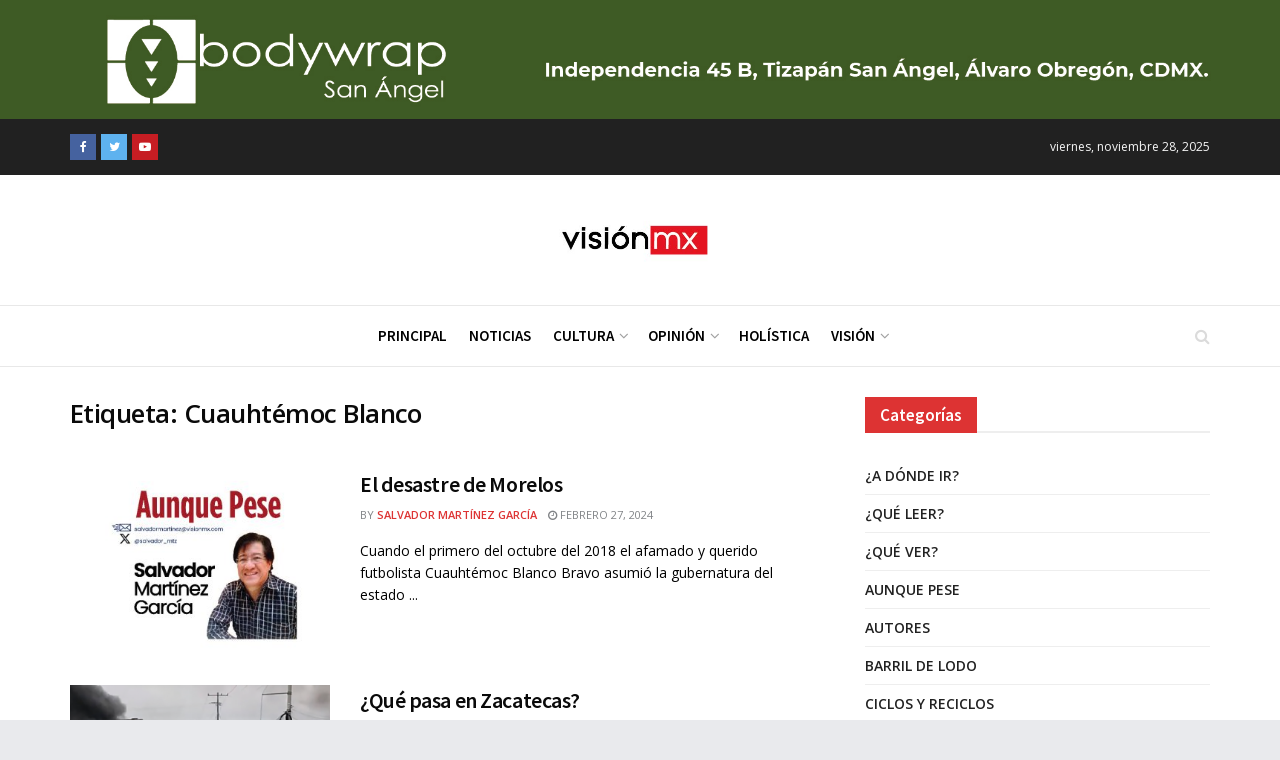

--- FILE ---
content_type: text/html; charset=utf-8
request_url: https://www.google.com/recaptcha/api2/aframe
body_size: 270
content:
<!DOCTYPE HTML><html><head><meta http-equiv="content-type" content="text/html; charset=UTF-8"></head><body><script nonce="aXkXVsFCvSuL256wBMQB7Q">/** Anti-fraud and anti-abuse applications only. See google.com/recaptcha */ try{var clients={'sodar':'https://pagead2.googlesyndication.com/pagead/sodar?'};window.addEventListener("message",function(a){try{if(a.source===window.parent){var b=JSON.parse(a.data);var c=clients[b['id']];if(c){var d=document.createElement('img');d.src=c+b['params']+'&rc='+(localStorage.getItem("rc::a")?sessionStorage.getItem("rc::b"):"");window.document.body.appendChild(d);sessionStorage.setItem("rc::e",parseInt(sessionStorage.getItem("rc::e")||0)+1);localStorage.setItem("rc::h",'1764326142399');}}}catch(b){}});window.parent.postMessage("_grecaptcha_ready", "*");}catch(b){}</script></body></html>